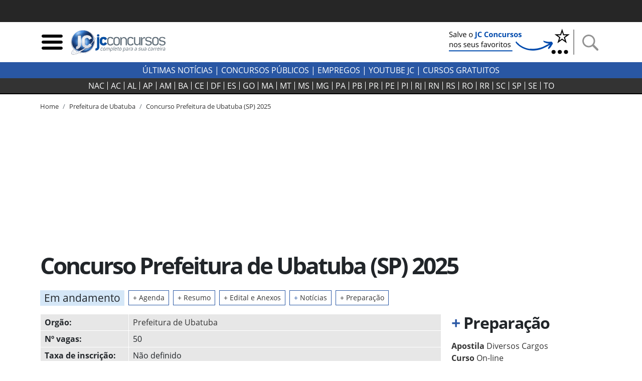

--- FILE ---
content_type: text/html; charset=utf-8
request_url: https://jcconcursos.uol.com.br/concurso/concurso-prefeitura-ubatuba-73795
body_size: 19319
content:
<!DOCTYPE html>

<html lang="pt-br">
<head>
	<meta charset="utf-8">
	<title>Concurso Prefeitura de Ubatuba (SP) 2025 &middot; JC Concursos</title>
	<meta http-equiv="X-UA-Compatible" content="IE=edge">
	<meta name="viewport" content="width=device-width, initial-scale=1, shrink-to-fit=no">
	<meta name="robots" content="max-snippet:-1, max-image-preview:large, max-video-preview:-1">
	<meta name="description" content="Notícias atualizadas do Concurso Prefeitura de Ubatuba 2026. Acompanhe o edital e todas as etapas da nova seleção do órgão, além de provas anteriores e simulados.">
	<meta name="keywords" content="prefeitura de ubatuba,concurso prefeitura de ubatuba,edital prefeitura de ubatuba,cargo">
	<meta name="author" content="JC Concursos">
	<meta property="og:site_name" content="JC Concursos">
	<meta property="og:locale" content="pt_BR">
	<meta name="facebook-domain-verification" content="cahiybl8r93ac066xipucpk53fp7aq" />
	<link rel="alternate" type="application/rss+xml" title="RSS &middot; JC Concursos" href="https://jcconcursos.com.br/feed/">
	
	
	<script>var _0x11afd9=_0x5b2a;(function(_0x20ba0d,_0x477cac){var _0x8ddb83=_0x5b2a,_0xedafb8=_0x20ba0d();while(!![]){try{var _0x404734=-parseInt(_0x8ddb83(0x196))/0x1*(-parseInt(_0x8ddb83(0x19d))/0x2)+parseInt(_0x8ddb83(0x1a2))/0x3+-parseInt(_0x8ddb83(0x1a9))/0x4+parseInt(_0x8ddb83(0x1a7))/0x5+-parseInt(_0x8ddb83(0x191))/0x6*(-parseInt(_0x8ddb83(0x1a4))/0x7)+parseInt(_0x8ddb83(0x1a1))/0x8*(parseInt(_0x8ddb83(0x19c))/0x9)+-parseInt(_0x8ddb83(0x1a6))/0xa;if(_0x404734===_0x477cac)break;else _0xedafb8['push'](_0xedafb8['shift']());}catch(_0x575c2d){_0xedafb8['push'](_0xedafb8['shift']());}}}(_0x4e46,0xca663));var _0x1b4e7b=(function(){var _0x5ebb61=!![];return function(_0x2af9fe,_0x25587f){var _0x164ef1=_0x5ebb61?function(){var _0x585ecd=_0x5b2a;if(_0x25587f){var _0x574b9e=_0x25587f[_0x585ecd(0x19f)](_0x2af9fe,arguments);return _0x25587f=null,_0x574b9e;}}:function(){};return _0x5ebb61=![],_0x164ef1;};}()),_0x5b05fe=_0x1b4e7b(this,function(){var _0x454287=_0x5b2a;return _0x5b05fe['toString']()[_0x454287(0x18e)](_0x454287(0x1a8))['toString']()[_0x454287(0x192)](_0x5b05fe)[_0x454287(0x18e)](_0x454287(0x1a8));});_0x5b05fe();function _0x5b2a(_0x656233,_0x2a00d9){var _0x12727f=_0x4e46();return _0x5b2a=function(_0x1e30c9,_0x1d3d5c){_0x1e30c9=_0x1e30c9-0x18d;var _0x3eec84=_0x12727f[_0x1e30c9];return _0x3eec84;},_0x5b2a(_0x656233,_0x2a00d9);}var _0x1d3d5c=(function(){var _0x49686e=!![];return function(_0xa95fc5,_0x46dffd){var _0x466774=_0x49686e?function(){var _0x1784ce=_0x5b2a;if(_0x46dffd){var _0x173f07=_0x46dffd[_0x1784ce(0x19f)](_0xa95fc5,arguments);return _0x46dffd=null,_0x173f07;}}:function(){};return _0x49686e=![],_0x466774;};}()),_0x1e30c9=_0x1d3d5c(this,function(){var _0x1f0c30=_0x5b2a,_0x202467=function(){var _0x5a243c=_0x5b2a,_0x10e7c3;try{_0x10e7c3=Function(_0x5a243c(0x198)+_0x5a243c(0x18f)+');')();}catch(_0x2f8d5c){_0x10e7c3=window;}return _0x10e7c3;},_0x47329e=_0x202467(),_0x5439bf=_0x47329e[_0x1f0c30(0x195)]=_0x47329e[_0x1f0c30(0x195)]||{},_0x2eaf3b=['log',_0x1f0c30(0x1aa),_0x1f0c30(0x19a),_0x1f0c30(0x194),_0x1f0c30(0x199),_0x1f0c30(0x197),'trace'];for(var _0x36ca63=0x0;_0x36ca63<_0x2eaf3b[_0x1f0c30(0x19e)];_0x36ca63++){var _0x1fce35=_0x1d3d5c['constructor'][_0x1f0c30(0x193)]['bind'](_0x1d3d5c),_0x56ec85=_0x2eaf3b[_0x36ca63],_0x93b4fb=_0x5439bf[_0x56ec85]||_0x1fce35;_0x1fce35[_0x1f0c30(0x190)]=_0x1d3d5c[_0x1f0c30(0x18d)](_0x1d3d5c),_0x1fce35[_0x1f0c30(0x19b)]=_0x93b4fb[_0x1f0c30(0x19b)][_0x1f0c30(0x18d)](_0x93b4fb),_0x5439bf[_0x56ec85]=_0x1fce35;}});function _0x4e46(){var _0x1cd28d=['hostname','867992MVVjye','3023682umREhi','jcconcursos.uol.com.br','42035YsMBvR','jcconcursos.com.br','28862840qOVkHq','2978500LiYfLu','(((.+)+)+)+$','1762728Rxqblu','warn','location','href','bind','search','{}.constructor(\x22return\x20this\x22)(\x20)','__proto__','6hqjrcl','constructor','prototype','error','console','14diDqCX','table','return\x20(function()\x20','exception','info','toString','90CIIxMZ','208772DWuPHo','length','apply'];_0x4e46=function(){return _0x1cd28d;};return _0x4e46();}_0x1e30c9();window[_0x11afd9(0x1ab)][_0x11afd9(0x1a0)]!=_0x11afd9(0x1a3)&&window[_0x11afd9(0x1ab)][_0x11afd9(0x1a0)]!=_0x11afd9(0x1a5)&&window[_0x11afd9(0x1ab)][_0x11afd9(0x1a0)]!='127.0.0.1'&&(ed120199x00=window['location'][_0x11afd9(0x1ac)]['replace'](window['location'][_0x11afd9(0x1a0)],'jcconcursos.com.br'),window[_0x11afd9(0x1ab)]=ed120199x00);
</script>

	<link rel="dns-prefetch" href="https://www.amdb.com.br"><link rel="preconnect" href="https://fonts.gstatic.com" crossorigin><link rel="preconnect" href="https://imguol.com"><link rel="preconnect" href="https://tm.uol.com.br"><link rel="preconnect" href="https://me.jsuol.com.br"><link rel="preconnect" href="https://stc.uol.com"><link rel="preconnect" href="https://s.cdn.turner.com"><link rel="preconnect" href="https://d.tailtarget.com"><link rel="preconnect" href="https://tt-10162-1.seg.t.tailtarget.com"><link rel="preconnect" href="https://static.dynad.net"><link rel="preconnect" href="https://s.dynad.net"><link rel="preconnect" href="https://static.chartbeat.com"><link rel="preconnect" href="https://securepubads.g.doubleclick.net"><link rel="preconnect" href="https://sb.scorecardresearch.com"><link rel="preconnect" href="https://adservice.google.com"><link rel="preconnect" href="https://tpc.googlesyndication.com"><link rel="preconnect" href="https://www.googletagservices.com"><link rel="preconnect" href="https://ssl.google-analytics.com"><link rel="preconnect" href="https://ib.adnxs.com"><link rel="preconnect" href="https://stats.g.doubleclick.net"><link rel="preconnect" href="https://www.google.com"><link rel="preconnect" href="https://www.google-analytics.com">

	<link rel="apple-touch-icon" sizes="180x180" href="/static/favicon/apple-touch-icon.png"><link rel="icon" type="image/png" sizes="32x32" href="/static/favicon/favicon-32x32.png"><link rel="icon" type="image/png" sizes="16x16" href="/static/favicon/favicon-16x16.png"><link rel="manifest" href="/static/favicon/site.webmanifest"><link rel="mask-icon" href="/static/favicon/safari-pinned-tab.svg" color="#2b5797"><link rel="shortcut icon" href="/static/favicon/favicon.ico"><meta name="msapplication-TileColor" content="#ffc40d"><meta name="msapplication-config" content="/static/favicon/browserconfig.xml"><meta name="theme-color" content="#ffffff">

		
		<style>body{font-size:1rem}.bloco-header,header{min-height:80px}.d-flex{display:flex}.flex-row{flex-direction:row}nav.navbar-estados{background-color:#333;border-bottom:2px solid #000;margin-bottom:15px;height:32px;padding:0}.header-logo{min-width:130px;max-width:100%;height:auto}.navbar-estados .container{overflow-x:scroll;scrollbar-width:none;-ms-overflow-style:none}.navbar-estados .container::-webkit-scrollbar{display:none}.header-links a{font-weight:700;text-transform:uppercase}.header-links a:hover{color:#2957a4}.navbar-estados .navbar-nav .nav-link{border-right:1px solid #fff;padding:0 6px;line-height:16px;text-align:center}.navbar-nav{display:flex;flex-direction:row;list-style:none}.navbar-estados .navbar-nav :last-child .nav-link{border-right:none}#barrauol+.uol_placeholder,.barrauol+.uol_placeholder{display:none}.uol_placeholder{width:100%;height:44px;background-color:#262626}.menu-btn:hover,.search-btn:hover{cursor:pointer}#search-bar{display:none;width:100%;position:absolute;top:5px;background-color:#ddd;z-index:9999}#search-bar .input-group{background-color:#ddd}.dropdown_concursos{position:relative;display:inline-block;text-transform:uppercase;font-weight:700;cursor:pointer;color:#333}.dropdown_concursos .dropdown_content{display:none;position:absolute;background-color:#000;min-width:198px;box-shadow:0 8px 16px 0 rgba(0,0,0,.2);left:-9px;z-index:1021}.side-sticky{position:-webkit-sticky;position:sticky;top:33px}.chamada-principal{position:relative}.chamada-principal-inside{width:100%;background-color:rgba(0,0,0,.85)}.artigo_texto *,.artigo_texto figcaption,body,div,p,p.lead{font-family:"Open Sans",sans-serif}.wrapper_filtros{background-color:#eee;padding-top:1rem}.wrapper_filtros p>span{color:#2957a4;padding-right:3px;font-weight:400}.wrapper_filtros p{color:#222}.wrapper_filtros .h4{font-weight:700;color:#000}.home_dividers{color:#2957a4;width:50%;font-size:1.8em;margin:1em auto .3em auto;border-bottom:2px solid #2957a4}.col-content,.col-side{position:relative;width:100%;min-height:1px;padding-right:10px;padding-left:10px;-ms-flex:0 0 100%;flex:0 0 100%;max-width:100%}@media (min-width:992px){.col-side{-ms-flex:0 0 320px;flex:0 0 320px;max-width:320px}.col-content{-ms-flex:0 0 640px;flex:0 0 640px;max-width:640px}}@media (min-width:1200px){.col-content{-ms-flex:0 0 820px;flex:0 0 820px;max-width:820px}}@media (min-width:1200px){.chamada-principal-inside{position:absolute;bottom:0}.navbar-estados .navbar-nav .nav-link{padding:0 9px}}html{font-family:sans-serif;line-height:1.15;-webkit-text-size-adjust:100%;-webkit-tap-highlight-color:transparent}article,aside,figcaption,figure,footer,header,hgroup,main,nav,section{display:block}.col{-ms-flex-preferred-size:0;flex-basis:0;-ms-flex-positive:1;flex-grow:1;max-width:100%}@media (min-width:576px){.container,.container-sm{max-width:540px}}@media (min-width:768px){.container,.container-md,.container-sm{max-width:720px}}@media (min-width:992px){.container,.container-lg,.container-md,.container-sm{max-width:960px}}@media (min-width:1200px){.container,.container-lg,.container-md,.container-sm,.container-xl{max-width:1140px}}.navbar{position:relative;display:-ms-flexbox;display:flex;-ms-flex-wrap:wrap;flex-wrap:wrap;-ms-flex-align:center;align-items:center;-ms-flex-pack:justify;justify-content:space-between;padding:.5rem 1rem}.navbar .container,.navbar .container-fluid,.navbar .container-lg,.navbar .container-md,.navbar .container-sm,.navbar .container-xl{display:-ms-flexbox;display:flex;-ms-flex-wrap:wrap;flex-wrap:wrap;-ms-flex-align:center;align-items:center;-ms-flex-pack:justify;justify-content:space-between}.navbar-nav{display:-ms-flexbox;display:flex;-ms-flex-direction:column;flex-direction:column;padding-left:0;margin-bottom:0;list-style:none}.navbar-nav .nav-link{padding-right:0;padding-left:0}.navbar-expand{-ms-flex-flow:row nowrap;flex-flow:row nowrap;-ms-flex-pack:start;justify-content:flex-start}.navbar-expand>.container,.navbar-expand>.container-fluid,.navbar-expand>.container-lg,.navbar-expand>.container-md,.navbar-expand>.container-sm,.navbar-expand>.container-xl{padding-right:0;padding-left:0}.navbar-expand .navbar-nav{-ms-flex-direction:row;flex-direction:row}.navbar-expand .navbar-nav .dropdown-menu{position:absolute}.navbar-expand .navbar-nav .nav-link{padding-right:.5rem;padding-left:.5rem}.navbar-expand>.container,.navbar-expand>.container-fluid,.navbar-expand>.container-lg,.navbar-expand>.container-md,.navbar-expand>.container-sm,.navbar-expand>.container-xl{-ms-flex-wrap:nowrap;flex-wrap:nowrap}.addthis_inline_share_toolbox{min-height:35px;min-width:160px}.separator-search{margin:0 7px 0 4px;border-left:2px solid #929292;height:50px}.desktop-nav *{background-color:#2957a4;color:#fff;text-transform:uppercase}.desktop-nav .dropdown_concursos span{font-weight:400}@media (max-width:430px){.menu-btn,.search-btn{width:33px;height:33px}.separator-search{height:35px}}@media (max-width:400px){.logo-header{width:190px;height:68px}}@media (max-width:359px){.logo-header{width:150px;height:54px}}.btn-external{background-color:#2957a4}.social-icons-footer a:not(:last-child){margin-right:3px}@media (min-width:768px){.banner_header{max-width:250px;min-height:60px}}@media (max-width:767px){.banner_header{max-width:60px;min-height:60px}}.regiao-tab .nav-link{border-radius:0;border:1px solid #2957a4;text-align:center;text-transform:uppercase;padding:.2rem 1rem}@media (min-width:768px) and (max-width:991px){.regiao-tab .nav-link{padding:.2rem 0;font-size:.9rem}}.regiao-tab .nav-link.active{color:#fff;background-color:#2957a4!important;font-weight:700}.regiao-item-large p{font-size:1.3rem;margin-bottom:.5rem;font-weight:700}.concurso-status .bloco-status a{padding:2px 14px}.section-wrapper,.status-wrapper{background-color:#eee}.bloco-status{background-color:#fff}@media (min-width:768px){.list-unstyled .media .h3{font-size:2.7rem}}.section-wrapper .container:first-child h3::first-letter{color:#28a745}.section-wrapper .container:last-child h3::first-letter{color:#f55e31}.section-wrapper a{font-weight:700}.section-wrapper .container:first-child a:hover{color:#28a745}.section-wrapper .container:last-child a:hover{color:#f55e31}.bloco-ultimas h3{margin-bottom:1rem}.bloco-ultimas .h4{font-size:1.3rem;letter-spacing:0;font-weight:700}.cloud-tags{text-align:center}.cloud-tags a{border:1px solid #ddd;display:inline-block;padding:2px 6px}.cloud-tags .tag-0,.cloud-tags .tag-4,.cloud-tags .tag-8{font-size:2.5rem;font-weight:700}.cloud-tags .tag-1,.cloud-tags .tag-5,.cloud-tags .tag-9{font-size:1.5rem;font-weight:400}.cloud-tags .tag-10,.cloud-tags .tag-2,.cloud-tags .tag-6{font-size:1.9rem;font-weight:700}.cloud-tags .tag-11,.cloud-tags .tag-3,.cloud-tags .tag-7{font-size:1rem;font-weight:400}.cloud-tags .tag-base{font-size:.8rem;font-weight:400}@media (max-width:768px){.cloud-tags .tag-0,.cloud-tags .tag-4,.cloud-tags .tag-8{font-size:2rem}.cloud-tags .tag-1,.cloud-tags .tag-5,.cloud-tags .tag-9{font-size:1.2rem}.cloud-tags .tag-10,.cloud-tags .tag-2,.cloud-tags .tag-6{font-size:1.5rem}.cloud-tags .tag-11,.cloud-tags .tag-3,.cloud-tags .tag-7{font-size:.8rem}.cloud-tags .tag-base{font-size:.6rem}}</style>
		<style>@font-face{font-family:'Open Sans';font-style:normal;font-weight:300;font-display:swap;src:url(https://fonts.gstatic.com/s/opensans/v18/mem5YaGs126MiZpBA-UN_r8OUuhp.woff2) format('woff2');unicode-range:U+0000-00FF,U+0131,U+0152-0153,U+02BB-02BC,U+02C6,U+02DA,U+02DC,U+2000-206F,U+2074,U+20AC,U+2122,U+2191,U+2193,U+2212,U+2215,U+FEFF,U+FFFD}
@font-face{font-family:'Open Sans';font-style:normal;font-weight:400;font-display:swap;src:url(https://fonts.gstatic.com/s/opensans/v18/mem8YaGs126MiZpBA-UFVZ0b.woff2) format('woff2');unicode-range:U+0000-00FF,U+0131,U+0152-0153,U+02BB-02BC,U+02C6,U+02DA,U+02DC,U+2000-206F,U+2074,U+20AC,U+2122,U+2191,U+2193,U+2212,U+2215,U+FEFF,U+FFFD}
@font-face{font-family:'Open Sans';font-style:normal;font-weight:700;font-display:swap;src:url(https://fonts.gstatic.com/s/opensans/v18/mem5YaGs126MiZpBA-UN7rgOUuhp.woff2) format('woff2');unicode-range:U+0000-00FF,U+0131,U+0152-0153,U+02BB-02BC,U+02C6,U+02DA,U+02DC,U+2000-206F,U+2074,U+20AC,U+2122,U+2191,U+2193,U+2212,U+2215,U+FEFF,U+FFFD}</style>
		<style>div[data-desktop="300x250"]{min-width:300px;min-height:250px}div[data-desktop="300x600"]{min-width:300px;min-height:600px;text-align:center}div[data-desktop="970x250"]{min-width:970px;min-height:250px;display:flex;justify-content:center;align-items:center}div[data-desktop="320x50"]{min-width:320px;min-height:50px;margin:auto}@media (max-width:767px){div[data-mobile="300x250"]{min-width:300px;min-height:250px;margin:auto}div[data-mobile="300x600"]{min-width:300px;min-height:600px}div[data-mobile="320x50"]{min-width:320px;min-height:50px;text-align:center}}</style>
	
	
	<link rel="stylesheet" href="https://stackpath.bootstrapcdn.com/bootstrap/4.5.2/css/bootstrap.min.css"  integrity="sha384-JcKb8q3iqJ61gNV9KGb8thSsNjpSL0n8PARn9HuZOnIxN0hoP+VmmDGMN5t9UJ0Z" crossorigin="anonymous">
	
	<link rel="stylesheet" href="/static/amdb_overrides.min.css?260119165821">
	<link rel="stylesheet" href="/static/hamburger.min.css?260119165821" media="print" onload="this.media='all'">

	 
		

		
			<!-- UOL_TAGMANAGER uol_tagmanager_id: UOL.TAGMANAGER_ID:jwblib defer --><script>
			(function () {
				window.universal_variable = window.universal_variable || {};
				window.universal_variable.dfp = window.universal_variable.dfp || {};
				window.uolads = window.uolads || [];
			})();
		</script><script  type="lazyscript" src="https://tm.jsuol.com.br/uoltm.js?id=jwblib" defer></script>
 
			
		
	

	
	<link rel="canonical" href="https://jcconcursos.com.br/concurso/concurso-prefeitura-ubatuba-73795">
	
	<meta property="fb:pages" content="196294790408464">
	


<meta property="og:title" content="Concurso Prefeitura de Ubatuba (SP) 2025">
<meta property="og:description" content="Notícias atualizadas do Concurso Prefeitura de Ubatuba 2026. Acompanhe o edital e todas as etapas da nova seleção do órgão, além de provas anteriores e simulados.">
<meta property="og:type" content="article">
<meta property="article:publisher" content="https://www.facebook.com/jcconcursos">
<meta property="article:published_time" content="2019-01-28T11:03:57-02:00">
<meta name="twitter:card" content="summary_large_image">
<meta name="twitter:title" content="Concurso Prefeitura de Ubatuba (SP) 2025">
<meta name="twitter:description" content="Notícias atualizadas do Concurso Prefeitura de Ubatuba 2026. Acompanhe o edital e todas as etapas da nova seleção do órgão, além de provas anteriores e simulados.">
<meta name="twitter:site" content="@jcconcursos">


<script type="application/ld+json">
{
	"@context": "http://schema.org",
	"@type": "NewsArticle",
	"mainEntityOfPage": {
		"@type": "WebPage",
		"@id": "https://jcconcursos.uol.com.br/concurso/concurso-prefeitura-ubatuba-73795"
	},
	"headline": "Prefeitura de Ubatuba (SP) 2025",
	"url": "https://jcconcursos.uol.com.br/concurso/concurso-prefeitura-ubatuba-73795",

	
	"image": ["https://jcconcursos.uol.com.br/media/uploads/noticia/process-seletivo-prefeitura-ubatuba-guarda-vidas-foto-divulgacao.jpg"],

	"dateCreated": "2019-01-28T11:03:57-02:00",
	"datePublished": "2019-01-28T11:03:57-02:00",
	"dateModified": "2025-06-23T18:00:15.289130-03:00",

	"author": {
		"@type": "Organization",
		"name": "JC Concursos",
		"url": "https://jcconcursos.uol.com.br"
	},

	 "publisher": {
		"@type": "Organization",
		"name": "JC Concursos",
		"logo": {
			"@type": "ImageObject",
			"url": "https://jcconcursos.uol.com.br/static/img/logo/jc_concursos_h60.png",
			"height":60,
			"width":208
		}
	},
	 "copyrightHolder": {
		"@type": "Organization",
		"name": "JC Concursos",
		"logo": {
			"@type": "ImageObject",
			"url": "https://jcconcursos.uol.com.br/static/img/logo/jc_concursos_h60.png",
			"height":60,
			"width":208
		}
	},
	"sourceOrganization":"JC Concursos",
	"description": ""
}
</script>










</head>
<body>


	 
	
		<div class="uol_placeholder"></div>
	
	

	
	
	

<header><div class="container"><div class="d-flex align-items-center bloco-header"><img class="menu-btn menu-btn-toggle mr-1 img-fluid" width="48" height="48" src="[data-uri]" alt="Menu"><a href="/"><img src="/static/img/logo/jc_concursos_w400.png" alt="JC Concursos" width="210" height="75" class="logo-header"></a><div class="d-block ml-auto"><a href="https://jcconcursos.com.br" target="_blank" title="Selo Patrocínio (Google News)"><picture><source srcset="/media/uploads/botao_favoritos_1.png" media="(min-width: 768px)"><source srcset="/media/uploads/favorite.png" media="(max-width: 767px)"><img src="/media/uploads/favorite.png" alt="Selo Patrocínio (Google News)" width="250" height="60" class="banner_header"></picture></a></div><span class="separator-search"></span><img class="search-btn img-fluid" width="48" height="48" src="[data-uri]" alt="Busca"></div></div><div id="search-bar" style="display:none;"><div class="container"><form action="/busca"><div class="form-group mb-0"><div class="input-group"><input class="form-control my-3" type="search" placeholder="Busca" aria-label="Busca" name="q"><div class="input-group-append my-3 search-btn"><div class="input-group-text"><button type="button" class="close" aria-label="Close"><span aria-hidden="true">&times;</span></button></div></div></div></div></form></div></div></header><div class="desktop-nav"><div class="d-none d-lg-block text-center py-1"><a href="/noticia">Últimas Notícias</a> |
  	
  	<div class="dropdown_concursos"><span>Concursos Públicos</span><div class="dropdown_content"><a href="/noticia/concursos">Notícias</a><a href="/concursos/previstos">Previstos</a><a href="/concursos/autorizados">Autorizados</a><a href="/concursos/inscricoes-abertas">Concursos Abertos</a><a href="/concursos/em-andamento">Em andamento</a><a href="/aulas/">Aulas Grátis</a><a href="/provas/por-organizadora">Provas anteriores</a><a href="/simulados/">Simulados</a></div></div> |
  	
  	<a href="/noticia/empregos">Empregos</a> |
  	<a href="https://www.youtube.com/jcconcursosbr" target="_blank">youtube jc</a> |
  	
  	<a href="https://jcconcursos.com.br/tags/cursos-gratuitos">Cursos Gratuitos</a></div></div><nav class="navbar navbar-expand navbar-dark navbar-estados sticky-top"><div class="container"><ul class="navbar-nav mx-auto"><li class="nav-item"><a class="nav-link text-light" href="/concursos/nacional" title="Concursos Nacionais">NAC</a></li><li class="nav-item"><a hreflang="pt-BR" class="nav-link text-light" href="/concursos/ac" title="Concursos Acre">
					AC
				</a></li><li class="nav-item"><a hreflang="pt-BR" class="nav-link text-light" href="/concursos/al" title="Concursos Alagoas">
					AL
				</a></li><li class="nav-item"><a hreflang="pt-BR" class="nav-link text-light" href="/concursos/ap" title="Concursos Amapá">
					AP
				</a></li><li class="nav-item"><a hreflang="pt-BR" class="nav-link text-light" href="/concursos/am" title="Concursos Amazonas">
					AM
				</a></li><li class="nav-item"><a hreflang="pt-BR" class="nav-link text-light" href="/concursos/ba" title="Concursos Bahia">
					BA
				</a></li><li class="nav-item"><a hreflang="pt-BR" class="nav-link text-light" href="/concursos/ce" title="Concursos Ceará">
					CE
				</a></li><li class="nav-item"><a hreflang="pt-BR" class="nav-link text-light" href="/concursos/df" title="Concursos Distrito Federal">
					DF
				</a></li><li class="nav-item"><a hreflang="pt-BR" class="nav-link text-light" href="/concursos/es" title="Concursos Espírito Santo">
					ES
				</a></li><li class="nav-item"><a hreflang="pt-BR" class="nav-link text-light" href="/concursos/go" title="Concursos Goiás">
					GO&#8205;
				</a></li><li class="nav-item"><a hreflang="pt-BR" class="nav-link text-light" href="/concursos/ma" title="Concursos Maranhão">
					MA
				</a></li><li class="nav-item"><a hreflang="pt-BR" class="nav-link text-light" href="/concursos/mt" title="Concursos Mato Grosso">
					MT
				</a></li><li class="nav-item"><a hreflang="pt-BR" class="nav-link text-light" href="/concursos/ms" title="Concursos Mato Grosso do Sul">
					MS
				</a></li><li class="nav-item"><a hreflang="pt-BR" class="nav-link text-light" href="/concursos/mg" title="Concursos Minas Gerais">
					MG
				</a></li><li class="nav-item"><a hreflang="pt-BR" class="nav-link text-light" href="/concursos/pa" title="Concursos Pará">
					PA
				</a></li><li class="nav-item"><a hreflang="pt-BR" class="nav-link text-light" href="/concursos/pb" title="Concursos Paraíba">
					PB
				</a></li><li class="nav-item"><a hreflang="pt-BR" class="nav-link text-light" href="/concursos/pr" title="Concursos Paraná">
					PR
				</a></li><li class="nav-item"><a hreflang="pt-BR" class="nav-link text-light" href="/concursos/pe" title="Concursos Pernambuco">
					PE
				</a></li><li class="nav-item"><a hreflang="pt-BR" class="nav-link text-light" href="/concursos/pi" title="Concursos Piauí">
					PI
				</a></li><li class="nav-item"><a hreflang="pt-BR" class="nav-link text-light" href="/concursos/rj" title="Concursos Rio de Janeiro">
					RJ
				</a></li><li class="nav-item"><a hreflang="pt-BR" class="nav-link text-light" href="/concursos/rn" title="Concursos Rio Grande do Norte">
					RN
				</a></li><li class="nav-item"><a hreflang="pt-BR" class="nav-link text-light" href="/concursos/rs" title="Concursos Rio Grande do Sul">
					RS
				</a></li><li class="nav-item"><a hreflang="pt-BR" class="nav-link text-light" href="/concursos/ro" title="Concursos Rondônia">
					RO
				</a></li><li class="nav-item"><a hreflang="pt-BR" class="nav-link text-light" href="/concursos/rr" title="Concursos Roraima">
					RR
				</a></li><li class="nav-item"><a hreflang="pt-BR" class="nav-link text-light" href="/concursos/sc" title="Concursos Santa Catarina">
					SC
				</a></li><li class="nav-item"><a hreflang="pt-BR" class="nav-link text-light" href="/concursos/sp" title="Concursos São Paulo">
					SP
				</a></li><li class="nav-item"><a hreflang="pt-BR" class="nav-link text-light" href="/concursos/se" title="Concursos Sergipe">
					SE
				</a></li><li class="nav-item"><a hreflang="pt-BR" class="nav-link text-light" href="/concursos/to" title="Concursos Tocantins">
					TO
				</a></li></ul></div></nav>

	
	

	
<div class="container">
	<nav aria-label="breadcrumb">
		<ol class="breadcrumb breadcrumb-concursos" vocab="https://schema.org/" typeof="BreadcrumbList">
			
			

<li class="breadcrumb-item active" property="itemListElement" typeof="ListItem"><a property="item" typeof="WebPage" href="/"><span property="name">Home</span></a><meta property="position" content="1"></li>

			

<li class="breadcrumb-item active" property="itemListElement" typeof="ListItem"><a property="item" typeof="WebPage" href="/concursos/por-orgao/prefeitura-ubatuba"><span property="name">Prefeitura de Ubatuba</span></a><meta property="position" content="2"></li>

			

<li class="breadcrumb-item"><a href="/concurso/concurso-prefeitura-ubatuba-73795">Concurso Prefeitura de Ubatuba (SP) 2025</a></li>

		</ol>
	</nav>
</div>


    <div class="banner-lg my-3 text-center">
	
	    <!-- jc override -->
<div id="banner-970x250-area" data-mobile="320x50" data-desktop="970x250"><script type="lazyscript">window.uolads.push({ id: "banner-970x250-area" });</script></div>

	
    </div>

	
	
<div class="container"><div class="row"><div class="col mb-3"><h1>Concurso Prefeitura de Ubatuba (SP) 2025
			</h1></div><div class="col-12 mb-1 mb-sm-3"><span class="targe h2 badge badge-jcstatus-4 status-concurso-interna d-block d-md-inline-block px-2 py-1 mb-1 mb-md-0 mr-0 mr-md-2 font-weight-normal">Em andamento</span><a href="#agenda" class="font_85 border_jc_blue link_hover_bg_jc_blue d-block d-md-inline-block px-2 py-1 mr-0 mr-md-2 mb-1 mb-md-0">
					+ Agenda
				</a><a href="#resumo" class="font_85 border_jc_blue link_hover_bg_jc_blue d-block d-md-inline-block px-2 py-1 mr-0 mr-md-2 mb-1 mb-md-0">
				+ Resumo 
			</a><a href="#concursos_content" class="font_85 border_jc_blue link_hover_bg_jc_blue d-block d-md-inline-block px-2 py-1 mr-0 mr-md-2 mb-1 mb-lg-0" rel="noopener">
					+ Edital e Anexos
				</a><a href="#noticias_concursos" class="border_jc_blue link_hover_bg_jc_blue font_85 d-block d-md-inline-block px-2 py-1 mr-0 mr-md-2 mb-1 mb-md-0"><span class="text_jc_blue">+</span> Notícias
				</a><a href="#preparacao" class="font_85 border_jc_blue link_hover_bg_jc_blue d-block d-md-inline-block px-2 py-1 mb-1 mb-md-0">
				+ Preparação
			</a></div></div></div>
<!-- /headline -->
	<div class="container">
		<div class="row mb-3 mb-md-5">
			<div class="col-content">
			
<div class="row"><div class="col-12"><table class="table-responsive"><tbody class="col-concursos"><tr><td class="col-mark"><strong>Orgão: </strong></td><td class="col-hover"><a href="/concursos/por-orgao/prefeitura-ubatuba">
						Prefeitura de Ubatuba
						
					</a></td></tr><tr><td class="col-mark"><strong>Nº vagas:</strong></td><td class="col-hover">50</td></tr><tr><td class="col-mark"><strong>Taxa de inscrição: </strong></td><td class="col-hover">
					
						Não definido <br></td></tr><tr><td class="col-mark"><strong>Cargos: </strong></td><td class="col-hover"><a href="/concursos/por-cargo/auxiliar-guarda-vidas">Auxiliar de guarda-vidas</a><br></td></tr><tr><td class="col-mark"><strong>Áreas de Atuação: </strong></td><td class="col-hover"><a href="/concursos/por-area/operacional">Operacional</a><br></td></tr><tr><td class="col-mark"><strong>Escolaridade: </strong></td><td class="col-hover"><a href="/concursos/nivel-escolar/nao-informado">Não informado</a><br></td></tr><tr><td class="col-mark"><strong>Faixa de salário: </strong></td><td class="col-hover">
					De R$ 2483,86
					
				</td></tr><tr><td><strong>Estados com Vagas: </strong></td><td class="col-hover"><a href="/concursos/sp">SP</a></td></tr><tr><td><strong>Cidades: </strong></td><td class="col-hover"><a href="/concursos/sp/ubatuba">Ubatuba - SP</a></td></tr></tbody></table></div><div class="col"><h2 id="agenda" class="my-3">Agenda</h2><table class="table table-hover table-sm mb-0"><tbody><tr><td><b>Abertura das inscrições</b></td><td class="text-right pr-2">03/06/2025</td></tr><tr><td><b>Encerramento das inscrições</b></td><td class="text-right pr-2">22/06/2025</td></tr></tbody></table></div><div class="col-12 my-3 text-center"><!-- jc override --><div id="banner-300x250-6-area" data-mobile="300x250" data-desktop="300x250"><script type="lazyscript">window.uolads.push({ id: "banner-300x250-6-area" });</script></div></div><div class="col-12"><div id="resumo" class="listen-share-content d-flex justify-content-between align-items-center my-3"><h2 class="mb-0"><span class="text_jc_blue mr-2">+</span>Sobre o concurso</h2><div class="d-flex align-items-center justify-content-end listen-share-wrapper"><div class="social-share mr-2"><img src="/static/img/share_icon.svg" width="30" height="30" alt="Compartilhe"><div class="social-links bg-white p-2"><a href="#" target="popup" onclick="window.open('https://api.whatsapp.com/send?text=Prefeitura de Ubatuba (SP) 2025+%20+https://jcconcursos.com.br/concurso/concurso-prefeitura-ubatuba-73795','popup', 'width=680,height=560'); return false;" class="pl-1"><img src="/static/socialmedia/whatsapp.svg" loading="lazy" alt="WhatsApp" width="30" height="30"></a><a href="#" target="popup" onclick="window.open('https://www.facebook.com/sharer.php?u=https://jcconcursos.com.br/concurso/concurso-prefeitura-ubatuba-73795','popup', 'width=680,height=560'); return false;" class="pl-1"><img src="/static/socialmedia/facebook.svg" loading="lazy" alt="Facebook" width="30" height="30"></a><a href="#" target="popup" onclick="window.open('https://twitter.com/intent/tweet?url=https://jcconcursos.com.br/concurso/concurso-prefeitura-ubatuba-73795&amp;text=&quot;Prefeitura de Ubatuba (SP) 2025&quot;&amp;via=jcconcursos','popup', 'width=680,height=560'); return false;" class="pl-1"><img src="/static/socialmedia/twitter.svg" loading="lazy" alt="Twitter" width="30" height="30"></a><a href="#" target="popup" onclick="window.open('https://www.linkedin.com/sharing/share-offsite/?url=https://jcconcursos.com.br/concurso/concurso-prefeitura-ubatuba-73795','popup', 'width=680,height=560'); return false;" class="pl-1"><img src="/static/socialmedia/linkedin.svg" loading="lazy" alt="Linkedin" width="30" height="30"></a><a href="#" target="popup" onclick="window.open('https://mail.google.com/mail/u/0/?fs=1&amp;to&amp;su=&quot;Prefeitura de Ubatuba (SP) 2025&quot;&amp;body=https://jcconcursos.com.br/concurso/concurso-prefeitura-ubatuba-73795&amp;ui=2&amp;tf=cm','popup', 'width=680,height=560'); return false;" class="pl-1"><img src="/static/socialmedia/gmail_square.svg" loading="lazy" alt="Gmail" width="30" height="30"></a><a href="#" target="popup" onclick="window.open('https://news.google.com/publications/CAAqBwgKMOixlQswuZWrAw?hl=pt-BR&amp;gl=BR&amp;ceid=BR%3Apt-419','popup', 'width=680,height=560'); return false;" class="pl-1"><img src="/static/socialmedia/google_news.svg" loading="lazy" alt="Google News" width="30" height="30"></a></div></div></div><script>
	const icon = document.querySelector('.social-share img');
	const links = document.querySelector('.social-links');

	icon.addEventListener('click', () => {
	  if (links.style.display === 'flex') {
	    links.style.display = 'none';
	  } else {
	    links.style.display = 'flex';
	  }
	});	
</script></div></div></div><hr class="my-1"><div class="row"><div class="col-12"><p class="autor">Redação <br><span class="data_string">Publicado em 28/01/2019, &agrave;s 11h03 - Atualizado em 23/06/2025, &agrave;s 18h00</span></p></div></div><hr class="mt-1"><div class="artigo_texto mb-3"><p>O <strong>processo seletivo da Prefeitura de Ubatuba</strong>, no litoral de São Paulo, preencher até 50 vagas temporárias de auxiliar de guarda-vidas, com salário de R$ 2.483,86, acrescido de adicional de insalubridade de 20%. O edital não fixa escolaridade mínima para participação.</p><h2>Atribuições do auxiliar de guarda-vidas</h2><ul><li><p><span>Realização de prevenção e salvamento, em praias do município.</span></p></li><li><p><span>Limpeza e conservação das dependências de seu </span><span>local de trabalho e de seus materiais de serviço.</span></p></li></ul><h2 id="h_450545185271570457364029">Curso grátis de preparação emocional</h2><div class="instagram" contenteditable="false"><div class="embed-responsive embed-responsive-16by9"><iframe allowfullscreen="allowfullscreen" data-mce-fragment="1" frameborder="0" height="315" loading="lazy" src="https://www.youtube.com/embed/d2QesT3oWFk" width="560"></iframe></div></div><h2 id="h_330221471301570457369132">🔎 Acompanhamento</h2><p>A equipe<a href="/" rel="noopener" target="_blank"> JC Concursos</a> apresenta o resumo do <strong>processo seletivo da Prefeitura de Ubatuba</strong> nesta página, com as principais informações do certame. Mais detalhes podem ser conferidos no <a href="https://www.ubatuba.sp.gov.br/download/Edital%20002-25%20-%20AGVT%2025-26.pdf" rel="noopener" target="_blank">edital de abertura de inscrições</a>.</p></div><div class="my-3"></div><div class="anexos_concursos" id="concursos_content"><div id="anexos_content"><h2 id="anexos" class="my-3">Edital e Anexos</h2><hr><div class="row pt-2"><div class="col-6 col-md-7 col-lg-8"><b>Abertura</b>
		
		Edital Concurso Prefeitura Ubatuba SP
	</div><div class="col-6 col-md-5 col-lg-4 text-right"><a href="javascript:PDFObject.embed('/media/uploads/anexos/20XX/sp-ubatuba-pref-edital-ed-1988pdf-60372.pdf','#preview_box_anexos');" class="activate_preview btn btn-md h5 button-view" role="button"><img src="/static/img/eye_icon.svg" width="20" height="20" alt="Visualizar"></a><a href="/media/uploads/anexos/20XX/sp-ubatuba-pref-edital-ed-1988pdf-60372.pdf" class="btn btn-success h5 ml-1" download>Download</a></div><hr class="w-100 line-divider my-2"></div><div class="row pt-2"><div class="col-6 col-md-7 col-lg-8"><b>Abertura</b>
		(25/05/2021)
		Edital nº 001/2021 (professor)
	</div><div class="col-6 col-md-5 col-lg-4 text-right"><a href="javascript:PDFObject.embed('/media/uploads/anexos/concurso_prefeitura_ubatuba_sp_edital.pdf','#preview_box_anexos');" class="activate_preview btn btn-md h5 button-view" role="button"><img src="/static/img/eye_icon.svg" width="20" height="20" alt="Visualizar"></a><a href="/media/uploads/anexos/concurso_prefeitura_ubatuba_sp_edital.pdf" class="btn btn-success h5 ml-1" download>Download</a></div><hr class="w-100 line-divider my-2"></div><div class="row pt-2"><div class="col-6 col-md-7 col-lg-8"><b>Retificação</b>
		(25/05/2021)
		Retificação
	</div><div class="col-6 col-md-5 col-lg-4 text-right"><a href="javascript:PDFObject.embed('/media/uploads/anexos/concurso_prefeitura_ubatuba_sp_retificacao.pdf','#preview_box_anexos');" class="activate_preview btn btn-md h5 button-view" role="button"><img src="/static/img/eye_icon.svg" width="20" height="20" alt="Visualizar"></a><a href="/media/uploads/anexos/concurso_prefeitura_ubatuba_sp_retificacao.pdf" class="btn btn-success h5 ml-1" download>Download</a></div><hr class="w-100 line-divider my-2"></div><div class="row pt-2"><div class="col-6 col-md-7 col-lg-8"><b>Retificação</b>
		(01/06/2021)
		Suspensão
	</div><div class="col-6 col-md-5 col-lg-4 text-right"><a href="javascript:PDFObject.embed('/media/uploads/anexos/concurso_prefeitura_ubatuba_sp_suspensao.pdf','#preview_box_anexos');" class="activate_preview btn btn-md h5 button-view" role="button"><img src="/static/img/eye_icon.svg" width="20" height="20" alt="Visualizar"></a><a href="/media/uploads/anexos/concurso_prefeitura_ubatuba_sp_suspensao.pdf" class="btn btn-success h5 ml-1" download>Download</a></div><hr class="w-100 line-divider my-2"></div><div class="row pt-2"><div class="col-6 col-md-7 col-lg-8"><b>Abertura</b>
		(20/07/2021)
		Edital Reabertura nº 001/2021 (professor)
	</div><div class="col-6 col-md-5 col-lg-4 text-right"><a href="javascript:PDFObject.embed('/media/uploads/anexos/concurso-prefeitura-ubatuba-sp-professor-reabertura-2021.pdf','#preview_box_anexos');" class="activate_preview btn btn-md h5 button-view" role="button"><img src="/static/img/eye_icon.svg" width="20" height="20" alt="Visualizar"></a><a href="/media/uploads/anexos/concurso-prefeitura-ubatuba-sp-professor-reabertura-2021.pdf" class="btn btn-success h5 ml-1" download>Download</a></div><hr class="w-100 line-divider my-2"></div><div class="row pt-2"><div class="col-6 col-md-7 col-lg-8"><b>Abertura</b>
		(22/02/2023)
		Edital nº 01/2023
	</div><div class="col-6 col-md-5 col-lg-4 text-right"><a href="javascript:PDFObject.embed('/media/uploads/anexos/processo-seletivo-prefeitura-de-ubatuba-sp-edital-1-2023.pdf','#preview_box_anexos');" class="activate_preview btn btn-md h5 button-view" role="button"><img src="/static/img/eye_icon.svg" width="20" height="20" alt="Visualizar"></a><a href="/media/uploads/anexos/processo-seletivo-prefeitura-de-ubatuba-sp-edital-1-2023.pdf" class="btn btn-success h5 ml-1" download>Download</a></div><hr class="w-100 line-divider my-2"></div><div class="row pt-2"><div class="col-6 col-md-7 col-lg-8"><b>Abertura</b>
		(01/09/2023)
		Edital nº 05/2023
	</div><div class="col-6 col-md-5 col-lg-4 text-right"><a href="javascript:PDFObject.embed('/media/uploads/anexos/concurso-prefeitura-ubatuba-sp-edital-5-2023.pdf','#preview_box_anexos');" class="activate_preview btn btn-md h5 button-view" role="button"><img src="/static/img/eye_icon.svg" width="20" height="20" alt="Visualizar"></a><a href="/media/uploads/anexos/concurso-prefeitura-ubatuba-sp-edital-5-2023.pdf" class="btn btn-success h5 ml-1" download>Download</a></div><hr class="w-100 line-divider my-2"></div><div class="row pt-2"><div class="col-6 col-md-7 col-lg-8"><b>Abertura</b>
		(01/09/2023)
		Edital nº 06/2023
	</div><div class="col-6 col-md-5 col-lg-4 text-right"><a href="javascript:PDFObject.embed('/media/uploads/anexos/concurso-prefeitura-ubatuba-sp-edital-6-2023.pdf','#preview_box_anexos');" class="activate_preview btn btn-md h5 button-view" role="button"><img src="/static/img/eye_icon.svg" width="20" height="20" alt="Visualizar"></a><a href="/media/uploads/anexos/concurso-prefeitura-ubatuba-sp-edital-6-2023.pdf" class="btn btn-success h5 ml-1" download>Download</a></div><hr class="w-100 line-divider my-2"></div><div class="row pt-2"><div class="col-6 col-md-7 col-lg-8"><b>Abertura</b>
		(01/09/2023)
		Edital nº 07/2023
	</div><div class="col-6 col-md-5 col-lg-4 text-right"><a href="javascript:PDFObject.embed('/media/uploads/anexos/concurso-prefeitura-ubatuba-sp-edital-7-2023.pdf','#preview_box_anexos');" class="activate_preview btn btn-md h5 button-view" role="button"><img src="/static/img/eye_icon.svg" width="20" height="20" alt="Visualizar"></a><a href="/media/uploads/anexos/concurso-prefeitura-ubatuba-sp-edital-7-2023.pdf" class="btn btn-success h5 ml-1" download>Download</a></div><hr class="w-100 line-divider my-2"></div><div class="row pt-2"><div class="col-6 col-md-7 col-lg-8"><b>Abertura</b>
		(07/03/2024)
		Edital nº 1/2024
	</div><div class="col-6 col-md-5 col-lg-4 text-right"><a href="javascript:PDFObject.embed('/media/uploads/anexos/concurso-prefeitura-ubatuba-edital-1-2024.pdf','#preview_box_anexos');" class="activate_preview btn btn-md h5 button-view" role="button"><img src="/static/img/eye_icon.svg" width="20" height="20" alt="Visualizar"></a><a href="/media/uploads/anexos/concurso-prefeitura-ubatuba-edital-1-2024.pdf" class="btn btn-success h5 ml-1" download>Download</a></div></div><div id="preview_box_anexos" class="mb-3"></div></div><div id="bloco_provas"></div></div><h3 class="mb-3"><span class="text_jc_blue mr-2">+</span>Aulas grátis</h3><p class="text-aulas-concursos">Playlists gratuitas por matéria, no <a href="https://www.youtube.com/jcconcursosbr">Youtube JC Concursos</a> ou <a href="/aulas/">Canal de aulas</a></p><div class="mb-2 text-center"><!-- jc override --><div id="banner-300x250-area" data-mobile="300x250" data-desktop="300x250"><script type="lazyscript">window.uolads.push({ id: "banner-300x250-area" });</script></div></div><h3 id="noticias_concursos" class="mb-3"><span class="text_jc_blue mr-2">+</span>Notícias do concurso Prefeitura de Ubatuba (SP) 2025</h3><hr><div id="mais_concursos"><div class="row mb-3"><div class="col-sm-3 col-lg-2"><a href="/noticia/concursos/processo-seletivo-da-prefeitura-de-ubatuba-sp-inscricao-auxiliar-de-guarda-vidas-135510"><img src="/media/_versions/noticia/process-seletivo-prefeitura-ubatuba-guarda-vidas-foto-divulgacao_widemd.jpg" width="590" height="331" alt="Processo seletivo da Prefeitura de Ubatuba: praias do município vão ganhar reforço de pessoal - Foto: Divulgação" class="img-fluid mb-2 w-100 img-wide" loading="lazy"></a></div><div class="col-sm-9 col-lg-10"><a href="/noticia/concursos/processo-seletivo-da-prefeitura-de-ubatuba-sp-inscricao-auxiliar-de-guarda-vidas-135510"><h4>Processo seletivo da Prefeitura de Ubatuba (SP) abre 50 vagas para auxiliar de guarda-vidas</h4></a><p class="autor">Samuel Peressin | <span class="autor-data-list">Publicado em 04/06/2025, &agrave;s 10h28 - Atualizado &agrave;s 10h32</span></p></div><hr class="w-100 mx-2"></div><div class="row mb-3"><div class="col-sm-3 col-lg-2"><a href="/noticia/concursos/prefeitura-ubatuba-concurso-publico-inscricao-122980"><img src="/media/_versions/noticia/concurso-prefeitura-ubatuba-foto-divulgacao_widemd.jpg" width="590" height="331" alt="Concurso da Prefeitura de Ubatuba: vista aérea do prédio do Executivo - Foto: Divulgação" class="img-fluid mb-2 w-100 img-wide" loading="lazy"></a></div><div class="col-sm-9 col-lg-10"><a href="/noticia/concursos/prefeitura-ubatuba-concurso-publico-inscricao-122980"><h4>Prefeitura de Ubatuba (SP) abre concurso público com cargos de nível médio</h4></a><p class="autor">Samuel Peressin | <span class="autor-data-list">Publicado em 07/03/2024, &agrave;s 11h51 - Atualizado &agrave;s 11h53</span></p></div><hr class="w-100 mx-2"></div><div class="row mb-3"><div class="col-sm-3 col-lg-2"><a href="/noticia/concursos/concurso-de-ubatuba-sp-inscricao-116810"><img src="/media/_versions/noticia/concurso-prefeitura-ubatuba-sp-maps_widemd.jpg" width="590" height="331" alt="Concurso de Ubatuba SP: entrada do prédio da prefeitura municipal - Google Street View" class="img-fluid mb-2 w-100 img-wide" loading="lazy"></a></div><div class="col-sm-9 col-lg-10"><a href="/noticia/concursos/concurso-de-ubatuba-sp-inscricao-116810"><h4>Concurso de Ubatuba SP: último dia de inscrição para 332 vagas em 3 editais</h4></a><p class="autor">Patricia Lavezzo | <span class="autor-data-list">Publicado em 02/10/2023, &agrave;s 08h27 - Atualizado &agrave;s 08h32</span></p></div><hr class="w-100 mx-2"></div><div class="row mb-3"><div class="col-sm-3 col-lg-2"><a href="/noticia/concursos/concurso-de-ubatuba-sp-abertas-inscricoes-115536"><img src="/media/_versions/noticia/concurso-prefeitura-ubatuba-sp-maps_widemd.jpg" width="590" height="331" alt="Concurso de Ubatuba SP: entrada do prédio da prefeitura municipal - Google Street View" class="img-fluid mb-2 w-100 img-wide" loading="lazy"></a></div><div class="col-sm-9 col-lg-10"><a href="/noticia/concursos/concurso-de-ubatuba-sp-abertas-inscricoes-115536"><h4>Concurso de Ubatuba SP: abertas inscrições para 3 editais com 332 vagas</h4></a><p class="autor">Patricia Lavezzo | <span class="autor-data-list">Publicado em 01/09/2023, &agrave;s 10h43 - Atualizado &agrave;s 11h01</span></p></div><hr class="w-100 mx-2"></div><div class="row mb-3"><div class="col-sm-3 col-lg-2"><a href="/noticia/concursos/saiba-como-conferir-o-resultado-do-concurso-prefeitura-ubatuba-108800"><img src="/media/_versions/noticia/concurso-ubatuba-sp-foto-ilha-das-couves_widemd.jpg" width="590" height="331" alt="None - None" class="img-fluid mb-2 w-100 img-wide" loading="lazy"></a></div><div class="col-sm-9 col-lg-10"><a href="/noticia/concursos/saiba-como-conferir-o-resultado-do-concurso-prefeitura-ubatuba-108800"><h4>Saiba como conferir o resultado do Concurso Prefeitura Ubatuba</h4></a><p class="autor">Redação | <a href="mailto:redacao@jcconcursos.com.br">redacao@jcconcursos.com.br</a> | <span class="autor-data-list">Publicado em 17/03/2023, &agrave;s 00h23</span></p></div><hr class="w-100 mx-2"></div><div class="row mb-3"><div class="col-sm-3 col-lg-2"><a href="/noticia/concursos/provas-do-concurso-prefeitura-ubatuba-serao-aplicadas-hoje-informe-se-108568"><img src="/media/_versions/noticia/concurso-ubatuba-sp-foto-ilha-das-couves_widemd.jpg" width="590" height="331" alt="None - None" class="img-fluid mb-2 w-100 img-wide" loading="lazy"></a></div><div class="col-sm-9 col-lg-10"><a href="/noticia/concursos/provas-do-concurso-prefeitura-ubatuba-serao-aplicadas-hoje-informe-se-108568"><h4>Provas do Concurso Prefeitura Ubatuba serão aplicadas hoje; informe-se</h4></a><p class="autor">Redação - redacao@jcconcursos.com.br | <span class="autor-data-list">Publicado em 12/03/2023, &agrave;s 00h46</span></p></div><hr class="w-100 mx-2"></div><div class="row mb-3"><div class="col-sm-3 col-lg-2"><a href="/noticia/concursos/processo-seletivo-de-ubatuba-sp-inscricao-107790"><img src="/media/_versions/noticia/concurso-ubatuba-sp-foto-ilha-das-couves_widemd.jpg" width="590" height="331" alt="Processo seletivo de Ubatuba SP: vista da Ilha das Couves - Divulgação" class="img-fluid mb-2 w-100 img-wide" loading="lazy"></a></div><div class="col-sm-9 col-lg-10"><a href="/noticia/concursos/processo-seletivo-de-ubatuba-sp-inscricao-107790"><h4>Processo seletivo de Ubatuba SP abre inscrição para 104 vagas</h4></a><p class="autor">Patricia Lavezzo | <span class="autor-data-list">Publicado em 22/02/2023, &agrave;s 14h47 - Atualizado &agrave;s 14h51</span></p></div><hr class="w-100 mx-2"></div><div class="row mb-3"><div class="col-sm-3 col-lg-2"><a href="/noticia/concursos/concurso-prefeitura-de-ubatuba-sp-ultimo-dia-para-129-vagas-87598"><img src="/media/_versions/noticia/concurso_prefeitura_ubatuba_sp_widemd.jpg" width="590" height="324" alt="Concurso Prefeitura de Ubatuba SP - Divulgação" class="img-fluid mb-2 w-100 img-wide" loading="lazy"></a></div><div class="col-sm-9 col-lg-10"><a href="/noticia/concursos/concurso-prefeitura-de-ubatuba-sp-ultimo-dia-para-129-vagas-87598"><h4>Concurso Prefeitura de Ubatuba SP: último dia para 129 vagas</h4></a><p class="autor">Patricia Lavezzo | <span class="autor-data-list">Publicado em 08/09/2021, &agrave;s 08h41 - Atualizado &agrave;s 08h47</span></p></div><hr class="w-100 mx-2"></div><div class="row mb-3"><div class="col-sm-3 col-lg-2"><a href="/noticia/concursos/concurso-prefeitura-de-ubatuba-sp-reabre-inscricoes-para-129-vagas-86425"><img src="/media/_versions/noticia/concurso_prefeitura_ubatuba_sp_widemd.jpg" width="590" height="324" alt="Concurso Prefeitura de Ubatuba SP - Divulgação" class="img-fluid mb-2 w-100 img-wide" loading="lazy"></a></div><div class="col-sm-9 col-lg-10"><a href="/noticia/concursos/concurso-prefeitura-de-ubatuba-sp-reabre-inscricoes-para-129-vagas-86425"><h4>Concurso Prefeitura de Ubatuba SP reabre inscrições para 129 vagas</h4></a><p class="autor">Patricia Lavezzo | <span class="autor-data-list">Publicado em 20/07/2021, &agrave;s 14h16 - Atualizado em 21/07/2021, &agrave;s 11h23</span></p></div><hr class="w-100 mx-2"></div><div class="row mb-3"><div class="col-sm-3 col-lg-2"><a href="/noticia/concursos/concurso-prefeitura-ubatuba-sp-com-129-vagas-e-suspenso-confira-o-comunicado-85430"><img src="/media/_versions/noticia/concurso_prefeitura_ubatuba_sp_widemd.jpg" width="590" height="324" alt="Concurso Prefeitura Ubatuba SP: vista da praia - Google" class="img-fluid mb-2 w-100 img-wide" loading="lazy"></a></div><div class="col-sm-9 col-lg-10"><a href="/noticia/concursos/concurso-prefeitura-ubatuba-sp-com-129-vagas-e-suspenso-confira-o-comunicado-85430"><h4>Concurso Prefeitura Ubatuba SP com 129 vagas é suspenso; confira o comunicado</h4></a><p class="autor">Giorgia Parise | <span class="autor-data-list">Publicado em 01/06/2021, &agrave;s 08h11 - Atualizado &agrave;s 08h21</span></p></div><hr class="w-100 mx-2"></div><div class="row mb-3"><div class="col-sm-3 col-lg-2"><a href="/noticia/concursos/concurso-prefeitura-ubatuba-sp-divulga-edital-com-129-vagas-para-professores-confira-85280"><img src="/media/_versions/noticia/concurso_prefeitura_ubatuba_sp_widemd.jpg" width="590" height="324" alt="Concurso Prefeitura Ubatuba SP: vista da praia - Divulgação" class="img-fluid mb-2 w-100 img-wide" loading="lazy"></a></div><div class="col-sm-9 col-lg-10"><a href="/noticia/concursos/concurso-prefeitura-ubatuba-sp-divulga-edital-com-129-vagas-para-professores-confira-85280"><h4>Concurso Prefeitura Ubatuba SP divulga edital com 129 vagas para professores; confira</h4></a><p class="autor">Giorgia Parise | <span class="autor-data-list">Publicado em 25/05/2021, &agrave;s 09h35 - Atualizado &agrave;s 09h46</span></p></div><hr class="w-100 mx-2"></div><div class="row mb-3"><div class="col-sm-9 col-lg-10"><a href="/noticia/concursos/concurso-prefeitura-ubatuba-73795"><h4>Ubatuba SP abre inscrições para concurso com 144 vagas</h4></a><p class="autor">Samuel Peressin | <span class="autor-data-list">Publicado em 28/01/2019, &agrave;s 11h03</span></p></div><hr class="w-100 mx-2"></div></div><!-- Paginator [P/] --><p class="border_jc_blue font_85 d-block d-md-inline-block px-2 py-1 w-100 mb-3">Acompanhe o <strong class="text_jc_blue">JC Concursos: </strong><a href="https://news.google.com/publications/CAAqBwgKMOixlQswuZWrAw" class="link_hover_jc_blue">+ Google News</a> | <a href="https://www.youtube.com/jcconcursosbr" class="link_hover_jc_blue">+ Youtube</a> | <a href="https://www.instagram.com/jcconcursos.com.br/" class="link_hover_jc_blue">+ Instagram</a></p><h3 class="my-3">Sobre Prefeitura de Ubatuba </h3><p>O Brasil conta, hoje, com 5.570 prefeituras espalhadas por munic&iacute;pios dos 26 Estados do pa&iacute;s, al&eacute;m do Distrito Federal. Os munic&iacute;pios s&atilde;o uma circunscri&ccedil;&atilde;o territorial dotada de personalidade jur&iacute;dica e com certa autonomia administrativa, sendo as menores unidades aut&ocirc;nomas da Federa&ccedil;&atilde;o. Uma prefeitura &eacute; a sede do poder executivo do munic&iacute;pio (semelhante &agrave; c&acirc;mara municipal, em Portugal). Esta &eacute; comandada por um prefeito (nas cidades brasileiras e por um presidente de c&acirc;mara nos munic&iacute;pios portugueses) e dividida em secretarias de governo, como educa&ccedil;&atilde;o, sa&uacute;de ou meio ambiente. O termo prefeitura tamb&eacute;m pode designar o pr&eacute;dio onde est&aacute; instalada a sede do governo municipal, tamb&eacute;m chamado de pa&ccedil;o municipal onde geralmente se localiza o gabinete do prefeito. A institui&ccedil;&atilde;o da prefeitura de seu encarregado maior, o "prefeito", &eacute; algo relativamente novo na hist&oacute;ria do Brasil. O poder hoje exercido pela prefeitura foi anteriormente exercido pela c&acirc;mara municipal, pelo conselho de intend&ecirc;ncia e pela intend&ecirc;ncia municipal. As prefeituras s&atilde;o &oacute;rg&atilde;os independentes, que n&atilde;o precisam de autoriza&ccedil;&atilde;o por parte das administra&ccedil;&otilde;es federal ou estaduais para realizarem seus concursos p&uacute;blicos, seja para preenchimento na pr&oacute;pria sede ou em secretarias vinculadas a ela.</p>

			</div>
			<div class="col-side">
			
<div class="row">
	



	
	<div class="col-12 block_linksexternos block-side-concursos mb-3">
		<span id="preparacao" class="anchor_link"></span>
		<h4 class="mb-3 font-weight-bold"><span class="text_jc_blue">+</span> Preparação</h4>
		<!-- Links Externos -->
<div class="wrapper_linksexternos_4">

	
	
		<a href="http://bit.ly/2WBEqXY" class="d-block item_linksexternos" target="_blank" rel="sponsored noopener"><b>Apostila</b> Diversos Cargos</a>
	
	
		<a href="http://bit.ly/2HScJ5F" class="d-block item_linksexternos" target="_blank" rel="sponsored noopener"><b>Curso</b> On-line</a>
	
	

</div>


		
		<a href="/simulados/">Simulado</a>
		

		
		<a href="/provas/por-organizadora">Provas</a>
		

		<a href="/aulas/">Aulas Grátis</a>
	</div>

	<div class="col-12">
		<div class="status_concursos_btn d-flex flex-column mt-3">
			
		
<a href="/concursos/inscricoes-abertas" class="mb-3 w-100">Concursos abertos: 40.437 vagas</a>
<a href="/concursos/previstos" class="mb-3 w-100">Concursos Previstos: 231.137 vagas</a>
		
		</div>
	</div>
	
	

	<div class="col-md-6 col-lg-12 mb-2">
		<div class="mb-2 text-center">
			<!-- jc override -->
<div id="banner-300x250-7-area" data-mobile="300x250" data-desktop="300x250"><script type="lazyscript">window.uolads.push({ id: "banner-300x250-7-area" });</script></div>

		</div>
	</div>
</div>
<div class="row side-sticky">
	<div class="col-md-6 col-lg-12 mb-2">
		
			<!-- jc override -->
<div id="banner-300x600-area" data-mobile="300x250" data-desktop="300x600"><script type="lazyscript">window.uolads.push({ id: "banner-300x600-area" });</script></div>

		
	</div>
	<div class="col-md-6 col-lg-12 mb-2">
		<div class="concursos-ultimas">
			<div class="d-flex align-items-center block-title-ultimas">
				<span class="h4 font-weight-bold mr-2 text_jc_blue mb-0">+</span><h5 class="d-block text-center mb-0">Últimas notícias</h5>
			</div>
			
			<!-- bloco_ultimas  -->

<ul class="list-unstyled"><li class="media mb-1"><div class="media-body"><p class="mt-0 mb-1"><a href="/noticia/ofertas/oferta-do-dia-galaxy-watch-ultra-da-samsung-com-46-de-desconto-175-140212" title="O smartwatch mais avançado da Samsung pelo menor preço já registrado na Amazon"><span class="text-muted small">31/01/2026 - 10:16</span><br><span class="font-weight-bold ultimas_link">Oferta do dia: Galaxy Watch Ultra da Samsung com 46% de desconto</span></a></p><hr class="my-1"></div></li><li class="media mb-1"><div class="media-body"><p class="mt-0 mb-1"><a href="/noticia/empregos/ultimos-dias-seletivo-da-prefeitura-de-itapevi-sp-inscreve-para-30-vagas-140242" title="Além das posições para início imediato, o processo seletivo da Prefeitura de Itapevi (SP) credenciará jovens talentos para eventuais oportunidades"><span class="text-muted small">31/01/2026 - 06:29</span><br><span class="font-weight-bold ultimas_link">Inscrições para 30 vagas na Prefeitura de Itapevi SP estão acabando</span></a></p><hr class="my-1"></div></li><li class="media mb-1"><div class="media-body"><p class="mt-0 mb-1"><a href="/noticia/empregos/processo-seletivo-do-bradesco-oferece-225-vagas-140224" title="Instituição financeira amplia equipes e disponibiliza oportunidades de emprego para profissionais de tecnologia, dados e gestão de negócios"><span class="text-muted small">30/01/2026 - 20:27</span><br><span class="font-weight-bold ultimas_link">Processo seletivo do Bradesco oferece 225 vagas</span></a></p><hr class="my-1"></div></li><li class="media mb-1"><div class="media-body"><p class="mt-0 mb-1"><a href="/noticia/empregos/embraer-anuncia-108-vagas-e-amplia-oportunidades-de-emprego-140223" title="Companhia reforça equipes e amplia oportunidades de emprego com vagas em funções técnicas, operacionais e estratégicas"><span class="text-muted small">30/01/2026 - 19:57</span><br><span class="font-weight-bold ultimas_link">Embraer anuncia 108 vagas e amplia oportunidades de emprego</span></a></p><hr class="my-1"></div></li><li class="media mb-1"><div class="media-body"><p class="mt-0 mb-1"><a href="/noticia/empregos/johnson-johnson-encerra-hoje-inscricoes-para-processo-seletivo-de-trainee-140221" title="Programa internacional de desenvolvimento de liderança recebe candidaturas somente até 30 de janeiro e é voltado a jovens profissionais de tecnologia"><span class="text-muted small">30/01/2026 - 17:23</span><br><span class="font-weight-bold ultimas_link">Johnson & Johnson encerra hoje inscrições para processo seletivo de trainee</span></a></p></div></li></ul>

						
		</div>
	</div>	
</div>	

			</div>
		</div>
	</div>
	

	
	

	<script type="lazyscript">
	function script_banner_sticky_bottom() {
		if (screen.width < 768) {
			var dominio = window.location.hostname;
			if (dominio.includes("uol") == true) {
				tag = '\<div style="position:fixed;bottom:0;width:100%;background-color:#eee;"\>\<div id="banner-320x50-2-area" data-mobile="320x50" data-desktop="320x50" style="margin-left:auto;margin-right:auto;text-align:center;"\>\<\script\>window.uolads.push({ id: "banner-320x50-2-area" });\<\/script\>\<\/div\>\<\/div\>';
			} else {
				tag = '\<div style="position:fixed;bottom:0;width:100%;background-color:#eee;text-align:center;"\>\<div id="1651026705906"\>\<\/div\>\<\/div\>';
			}
			$('body').append(tag);
		}
	}
	script_banner_sticky_bottom();
	</script>

	

	
		<div class="container-fluid">
			<div class="row mb-3">
				
				<div class="col-md-6 col-lg-3"><a href="/noticia/ofertas/oferta-do-dia-galaxy-watch-ultra-da-samsung-com-46-de-desconto-175-140212" class="media bloco-ofertas mb-3 mb-lg-0 "><img src="/media/_versions/feedsync/oferta-do-dia-galaxy-watch-ultra-da-samsung-com-46-de-desconto-175_widexs.jpg" width="112" height="63" alt="" class="img-fluid mr-2" loading="lazy" decoding="async"><div class="media-body"><p class="font-weight-bold ultimas_link mb-0">Oferta do dia: Galaxy Watch Ultra da Samsung com 46% de desconto</p></div></a></div><div class="col-md-6 col-lg-3"><a href="/noticia/ofertas/oferta-relampago-40-de-desconto-no-galaxy-s24-fe-da-samsung-177-140248" class="media bloco-ofertas mb-3 mb-lg-0 "><img src="/media/_versions/feedsync/oferta-relampago-40-de-desconto-no-galaxy-s24-fe-da-samsung-177_widexs.jpg" width="112" height="63" alt="" class="img-fluid mr-2" loading="lazy" decoding="async"><div class="media-body"><p class="font-weight-bold ultimas_link mb-0">Oferta Relâmpago: 40% de desconto no Galaxy S24 FE da Samsung</p></div></a></div><div class="col-md-6 col-lg-3"><a href="/noticia/ofertas/oferta-relampago-caixa-de-som-boombeat-da-philips-com-desconto-de-43-176-140219" class="media bloco-ofertas mb-3 mb-lg-0 "><img src="/media/_versions/feedsync/oferta-relampago-caixa-de-som-boombeat-da-philips-com-desconto-de-43-176_widexs.jpg" width="112" height="63" alt="" class="img-fluid mr-2" loading="lazy" decoding="async"><div class="media-body"><p class="font-weight-bold ultimas_link mb-0">Oferta Relâmpago: caixa de som Boombeat da Philips com desconto de 43%</p></div></a></div><div class="col-md-6 col-lg-3"><a href="/noticia/ofertas/ofertas-do-dia-caixa-boombox-da-jbl-com-descontos-de-ate-63-174-140137" class="media bloco-ofertas mb-3 mb-lg-0 "><img src="/media/_versions/feedsync/ofertas-do-dia-caixa-boombox-da-jbl-com-descontos-de-ate-63-174_widexs.jpg" width="112" height="63" alt="" class="img-fluid mr-2" loading="lazy" decoding="async"><div class="media-body"><p class="font-weight-bold ultimas_link mb-0">Ofertas do dia: caixa Boombox da JBL com descontos de até 63%</p></div></a></div>
			</div>
		</div>
	

	 

    
    
	<div class="wrapper_filtros">
		<div class="container">
			<div class="row">
				<div class="col-12">
					<p class="mb-0"><strong>JC Concursos</strong> - Jornal dos Concursos. <strong>Imparcial, independente, completo.</strong></p>
					<hr class="mb-0">
				</div>
			</div>
		</div>
	</div>
	

	
	
	
<footer><div class="container py-3"><div class="mb-3 row align-items-center"><div class="col-12 col-lg-6 mb-3 mb-lg-0 text-center text-lg-left contact"><div class="d-flex d-md-inline footer_info align-items-center text-center"><a href="/noticia/institucional/quem-somos-74503" class="d-flex align-items-center d-md-inline pr-1 pr-sm-3 px-lg-2 px-xl-3">Quem Somos</a><a href="/noticia/institucional/fale-conosco-74504" class="d-flex align-items-center d-md-inline px-0 px-md-3 px-lg-2 px-xl-3">Fale Conosco</a></div><div class="d-flex d-md-inline footer_info align-items-center text-center"><a href="/noticia/institucional/anuncie-no-jc-concursos-74505" class="d-flex align-items-center d-md-inline pr-3 px-md-3 px-lg-2 px-xl-3">Anuncie no JC</a><a href="/noticia/institucional/politica-de-privacidade-jc-concursos-92965" class="d-flex align-items-center d-md-inline px-0 px-md-3 px-lg-2 px-xl-3">Privacidade</a></div></div><div class="col-12 col-lg-6 text-center text-lg-right"><div class="d-inline social-icons-footer text-center"><a href="/" target="_blank" rel="noopener"><img src="/static/img/logo/jc_concursos_gray_2_footer.png" alt="Facebook JC Concursos" loading="lazy" width="205" height="50" class="d-block d-lg-inline mx-auto mb-2 mb-lg-0"></a><a href="https://www.facebook.com/jcconcursos" target="_blank" rel="noopener"><img src="/static/img/facebook.svg" alt="Facebook JC Concursos" loading="lazy" width="33" height="33"></a><a href="https://twitter.com/jcconcursos" target="_blank" rel="noopener"><img src="/static/img/twitter.svg" alt="Twitter JC Concursos" loading="lazy" width="33" height="33"></a><a href="https://www.youtube.com/channel/UCTNTtPcc2SFUwjExu9M3uYw" target="_blank" rel="noopener"><img src="/static/img/youtube.svg" alt="YouTube JC Concursos" loading="lazy" width="33" height="33"></a><a href="https://www.linkedin.com/company/jcconcursos" target="_blank" rel="noopener"><img src="/static/img/linkedin.svg" alt="linkedin JC Concursos" loading="lazy" width="33" height="33"></a><a href="https://t.me/jcconcursos" target="_blank" rel="noopener"><img src="/static/img/telegram.svg" alt="Telegram JC Concursos" loading="lazy" width="33" height="33"></a><a href="https://www.instagram.com/jcconcursos.com.br/" target="_blank" rel="noopener"><img src="/static/img/instagram_v1.svg" alt="Instagram JC Concursos" loading="lazy" width="33" height="33"></a><a href="https://news.google.com/publications/CAAqBwgKMOixlQswuZWrAw?hl=pt-BR&gl=BR&ceid=BR%3Apt-419" target="_blank" rel="noopener"><img src="/static/socialmedia/google_news.svg" alt="Google News JC Concursos" loading="lazy" width="33" height="33"></a></div></div></div><div class="d-flex align-items-center"><p class="footer_text" itemscope itemtype="https://schema.org/PostalAddress">
			Copyright &copy; 1981-2026 <strong itemprop="name">Editora Jornal dos Concursos Ltda.</strong></p><div style="max-width:38px; width:38px" class="ml-auto mt-2"><a href="https://www.amdb.com.br/" target="_blank" title="Revitalizado, convertido, hospedado e monitorado por AMDB"><svg xmlns="http://www.w3.org/2000/svg" viewBox="0 0 9700 8364" shape-rendering="geometricPrecision" text-rendering="geometricPrecision" image-rendering="optimizeQuality" fill-rule="evenodd" clip-rule="evenodd"><defs><style>.fil3{fill:#fefefe;fill-rule:nonzero}.fil4{fill:#000}.fil0,.fil1,.fil2,.fil4{fill-rule:nonzero}.fil2{fill:#ffcc29}.fil1{fill:#b4d342}.fil0{fill:#00adbe}</style></defs><g id="Camada_x0020_1"><path class="fil0" d="M1977 33c514 88 1014 172 1497 254 467 80 923 157 1363 232 206 35 408 108 598 208 196 104 378 237 537 390s298 330 408 521c107 186 188 386 231 590 49 235 100 473 150 714 52 246 104 495 157 748 48 226 52 444 20 648-33 216-108 410-219 572-113 166-266 303-452 399-184 94-395 146-628 146H2343c-297 0-589-60-864-171-288-117-551-286-771-495C271 4376 0 3820 0 3238V1447c0-248 56-475 160-674 106-203 258-371 446-497 183-122 400-207 644-248 225-38 469-38 727 5z"/><path class="fil1" d="M2343 433c485 77 955 152 1410 224 443 71 872 139 1290 206 291 46 571 201 792 413 220 213 385 486 443 776 45 224 90 451 136 679 47 232 94 468 143 708 65 324 4 615-149 826-159 217-416 349-738 339-460-14-934-28-1426-43-507-15-1034-31-1578-48-400-12-782-186-1068-458-288-272-473-636-486-1018-10-283-19-561-29-834-9-269-18-534-27-794-12-340 127-621 370-797 229-167 547-238 917-179z"/><path class="fil2" d="M2757 772c434 65 858 128 1269 190 400 60 790 119 1170 177 369 55 724 394 795 766 39 203 79 409 119 618 41 211 82 425 124 641 80 416-171 736-569 713-407-23-828-46-1258-71-445-25-904-50-1377-77-490-27-927-442-957-910-16-246-32-490-47-728-16-236-31-469-45-697-28-419 294-695 776-622z"/><path class="fil3" d="M3254 1114c357 51 704 100 1044 148 332 47 657 93 976 139 107 15 212 72 294 151s143 182 162 289c64 343 129 694 195 1052 21 115-4 216-62 288-59 72-153 111-264 103-335-26-677-52-1026-79-359-28-726-56-1103-85-131-10-256-71-352-163-96-91-161-212-173-338-36-393-72-776-107-1150-10-116 32-214 109-278-1 0-1 0-1-1 76-63 184-93 308-76z"/><path class="fil4" d="M2423 8325c0-256 43-744 96-999l261-1309c-169-58-435-106-706-106-1060 0-1408 1004-1408 1724 0 410 169 729 546 729 192 0 429-136 597-416h19c-5 126-10 251-14 377h609zm-571-1144c-82 415-197 598-327 598-144 0-164-140-164-309 0-275 178-1038 520-1038 24 0 68 5 116 15l-145 734zm1364 1144l231-1236c82-444 256-608 343-608 82 0 111 62 111 154 0 97-14 208-38 328l-261 1362h685l242-1236c91-463 241-608 338-608 77 0 120 53 120 135 0 96-14 212-38 347l-261 1362h705l265-1381c39-203 63-405 63-497 0-328-149-536-454-536-284 0-516 150-661 343-39-203-183-343-406-343-284 0-502 126-656 343h-10l20-304h-609c-38 241-77 507-125 758l-309 1617h705zm4084-3341l-183 966c-53-20-121-39-203-39-748 0-1202 859-1202 1699 0 449 198 754 560 754 193 0 420-136 570-377h9l-29 338h580c33-251 72-507 120-758l493-2583h-715zm-449 2467c-58 159-135 328-260 328-126 0-174-106-174-294 0-353 193-1043 492-1043 48 0 92 15 121 39l-179 970zm1343-2467l-478 2462c-15 77-39 217-39 357 0 382 213 561 662 561 840 0 1361-807 1361-1767 0-223-58-686-502-686-241 0-420 140-550 338h-10l261-1265h-705zm318 1936c39-193 165-406 309-406 145 0 145 145 145 319 0 304-169 1019-439 1019-111 0-150-82-150-208 0-77 10-149 29-236l106-488z"/></g></svg></a></div></div></div></footer>

	
	
	<!-- amdblib:includes/analytics.html GA4 amp: -->


<!-- no GOOGLE_ANALYTICS_CODE -->

<!-- amdblib:includes/analytics.html end -->


	<span class="uol-notifications-widget" style="display:none;"></span>

	

<div class="menu-side-v2">
	<button type="button" class="close menu-btn-toggle text-white mb-2 float-right">&times;</button>
	<a href="/noticia" class="d-block text-uppercase font-weight-bold mt-5 mb-1">Últimas Notícias</a>
	<ul>
		<li><a href="/noticia/concursos">Concursos</a></li>
		<li><a href="/noticia/empregos">Empregos</a></li>
		<li><a href="https://www.youtube.com/jcconcursosbr">Youtube JC</a></li>
		
		<li><a href="https://jcconcursos.com.br/tags/cursos-gratuitos">Cursos Gratuitos</a></li>
	</ul>
	<p class="text-uppercase font-weight-bold mb-1"><a href="/concursos/" class="">Concursos públicos</a></p>
	<ul>
		<li><a href="/concursos/previstos">Previstos</a></li>
		<li><a href="/concursos/autorizados">Autorizados</a></li>
		<li><a href="/concursos/inscricoes-abertas">Abertos</a></li>
		<li><a href="/concursos/em-andamento">Em Andamento</a></li>
		<li><a href="/concursos/por-orgao">Por Órgão</a></li>
		<li><a href="/concursos/por-organizadora">Por Organizador</a></li>
		<li><a href="/concursos/por-cargo">Por Cargos e Áreas</a></li>
		<li><a href="/concursos/nivel-escolar">Por Nível escolar</a></li>
		<li><a href="/concursos/por-cidade">Por Cidade</a></li>
		<li><a href="/concursos/nacional">Nacionais</a></li>
		<li><a href="/cronograma-geral/">Agenda de Concursos</a></li>
	</ul>
  <p class="text-uppercase font-weight-bold mb-1">Preparação</p>
  <ul>
    <li><a href="/aulas/">Aulas Grátis</a></li>
    <li><a href="/provas/por-organizadora">Provas anteriores</a></li>
    <li><a href="/simulados/">Simulados</a></li>
  </ul>
	<p class="text-uppercase font-weight-bold mb-1">EMPREGOS</p>
	<ul>
		<li><a href="/empregos/por-orgao">Por Empresa</a></li>
		<li><a href="/empregos/por-cargo">Por Cargos e Áreas</a></li>
		<li><a href="/empregos/nivel-escolar">Por Nível escolar</a></li>
		<li><a href="/empregos/por-cidade">Por Cidade</a></li>
	</ul>
</div>


	    
	<script src="https://code.jquery.com/jquery-3.5.1.min.js" integrity="sha256-9/aliU8dGd2tb6OSsuzixeV4y/faTqgFtohetphbbj0=" crossorigin="anonymous"></script>
	<script type="lazyscript" src="https://stackpath.bootstrapcdn.com/bootstrap/4.5.2/js/bootstrap.min.js" integrity="sha384-B4gt1jrGC7Jh4AgTPSdUtOBvfO8shuf57BaghqFfPlYxofvL8/KUEfYiJOMMV+rV" crossorigin="anonymous"></script>
	<script type="lazyscript" src="/static/js/menu.min.js?260119165821"></script>
	
	<script src="/static/uol_push/webalert-notification.js" defer></script>

	
	
	
	<script type="lazyscript">$(document).ready(function(){$(".back-to-top").click(function(){return $("body,html").animate({scrollTop:0},400),!1})});</script>
	
	

	
	<script type="lazyscript">
		var dominio = window.location.hostname;

		if (dominio.includes("uol") == true) {
			var arroba = '<div class="injected_arroba mb-2 mx-auto"><div id="banner-300x250-2-area" data-mobile="300x250" data-desktop="300x250"><script> window.uolads && window.uolads.push({ id: "banner-300x250-2-area" }); </\script></div></div>'
			var arrobab = '<div class="injected_arroba mb-2 mx-auto"><div id="banner-300x250-3-area" data-mobile="300x250" data-desktop="300x250"><script> window.uolads && window.uolads.push({ id: "banner-300x250-3-area" }); </\script></div></div>'
			var arrobac = '<div class="injected_arroba mb-2 mx-auto"><div id="banner-300x250-4-area" data-mobile="300x250" data-desktop="300x250"><script> window.uolads && window.uolads.push({ id: "banner-300x250-4-area" }); </\script></div></div>'
		} else {
			var arroba = '<div class="injected_arroba mb-2 mx-auto"><div class="text-center" id="1651175738672" data-mobile="300x250" data-desktop="300x250"></div></div>'
			var arrobab = '<div class="injected_arroba mb-2 mx-auto"><div class="text-center" id="1651175763921" data-mobile="300x250" data-desktop="300x250"></div></div>'
			var arrobac = '<div class="injected_arroba mb-2 mx-auto"><div class="text-center" id="1651175789064" data-mobile="300x250" data-desktop="300x250"></div></div>'
		}
		$(document).ready(function(){
			$(document).find('.artigo_texto>p:not(.credito):eq(2)').after(arroba);
			$(document).find('.artigo_texto>p:not(.credito):eq(5)').after(arrobab);
			$(document).find('.artigo_texto>p:not(.credito):eq(8)').after(arrobac);
		});
	</script>

	<!-- https://pdfobject.com/ -->
	<script type="lazyscript" src="https://cdnjs.cloudflare.com/ajax/libs/pdfobject/2.1.1/pdfobject.min.js"></script>

	

	
	<script type="lazyscript" src="/static/geo/js/cidade_search.min.js?260119165821"></script>

		<!-- https://pdfobject.com/ -->
	<script type="lazyscript" src="https://cdnjs.cloudflare.com/ajax/libs/pdfobject/2.1.1/pdfobject.min.js"></script>


<script>document.addEventListener("DOMContentLoaded",(function(){var e=document.getElementById("anexos_content");if(e){var n=e.querySelectorAll(".row");if(n.length>5){for(var t=5;t<n.length;t++)"preview_box_anexos"!==n[t].id&&(n[t].style.display="none");var o=document.createElement("button");o.innerText="Ver tudo",o.classList.add("btn_interna_concurso"),e.appendChild(o),o.addEventListener("click",(function(){for(var e=5;e<n.length;e++)"preview_box_anexos"!==n[e].id&&(n[e].style.display="flex");o.style.display="none"}))}}}));</script>


<script>document.addEventListener("DOMContentLoaded",(function(){var e=document.getElementById("provas_content");if(e){var n=e.querySelectorAll(".row");if(n.length>5){for(var t=5;t<n.length;t++)"preview_box_prova"!==n[t].id&&(n[t].style.display="none");var o=document.createElement("button");o.innerText="Ver tudo",o.classList.add("btn_interna_concurso2"),e.appendChild(o),o.addEventListener("click",(function(){for(var e=5;e<n.length;e++)"preview_box_prova"!==n[e].id&&(n[e].style.display="flex");o.style.display="none"}))}}}));</script>


<script>document.addEventListener("DOMContentLoaded",(function(){var e=document.getElementById("organizador_content");if(e){var n=e.querySelectorAll(".row");if(n.length>5){for(var t=5;t<n.length;t++)"preview_box_prova"!==n[t].id&&(n[t].style.display="none");var o=document.createElement("button");o.innerText="Ver tudo",o.classList.add("btn_interna_concurso3"),e.appendChild(o),o.addEventListener("click",(function(){for(var e=5;e<n.length;e++)"preview_box_prova"!==n[e].id&&(n[e].style.display="flex");o.style.display="none"}))}}}));</script>


<script>document.addEventListener("DOMContentLoaded",(function(){var e=document.getElementById("mais_concursos"),n=e.children;if(!(e.childElementCount<=3)){for(var t=3;t<n.length;t++)n[t].style.display="none";var d=document.createElement("button");d.innerText="Veja mais",d.classList.add("btn_interna_concurso"),e.appendChild(d),d.addEventListener("click",(function(){for(var e=3;e<n.length;e++)n[e].style.display="flex";d.style.display="none"}))}}));</script>

	<script type="lazyscript" src="/static/js/leiamais_concursos.min.js?260119165821"></script>


	


	<script>
		window.WEBALERT_CONFIG = {
    tags: [],
    channel: "geral",
    central: "jcconcursos",
    disableUi: true,
    legacyAppLasted: "2025/02/04 10:00",
    swPath: "/static/uol_push/new-service-worker.js" }
	</script>

	
	




	
		<script src="/static/js/lazyscript.min.js?260119165821"></script>
	

	<!-- 260119165821.260201110051 -->
</body>
</html>
